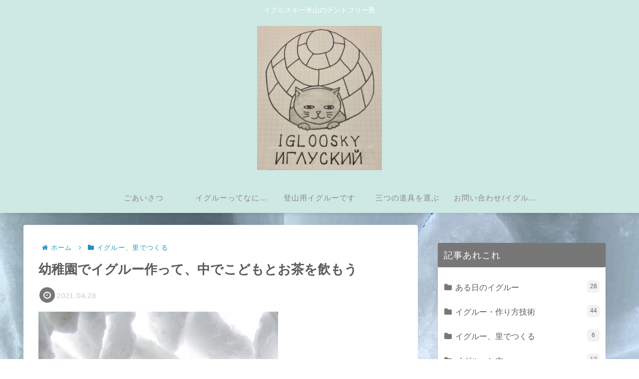

--- FILE ---
content_type: text/html; charset=utf-8
request_url: https://www.google.com/recaptcha/api2/anchor?ar=1&k=6LfkBKAaAAAAANQKjXFm78b4iFM9osabEZ59T6WC&co=aHR0cHM6Ly9pZ2xvb3NreS5jb206NDQz&hl=en&v=N67nZn4AqZkNcbeMu4prBgzg&size=invisible&badge=inline&anchor-ms=20000&execute-ms=30000&cb=ehmpg5xda1p
body_size: 48417
content:
<!DOCTYPE HTML><html dir="ltr" lang="en"><head><meta http-equiv="Content-Type" content="text/html; charset=UTF-8">
<meta http-equiv="X-UA-Compatible" content="IE=edge">
<title>reCAPTCHA</title>
<style type="text/css">
/* cyrillic-ext */
@font-face {
  font-family: 'Roboto';
  font-style: normal;
  font-weight: 400;
  font-stretch: 100%;
  src: url(//fonts.gstatic.com/s/roboto/v48/KFO7CnqEu92Fr1ME7kSn66aGLdTylUAMa3GUBHMdazTgWw.woff2) format('woff2');
  unicode-range: U+0460-052F, U+1C80-1C8A, U+20B4, U+2DE0-2DFF, U+A640-A69F, U+FE2E-FE2F;
}
/* cyrillic */
@font-face {
  font-family: 'Roboto';
  font-style: normal;
  font-weight: 400;
  font-stretch: 100%;
  src: url(//fonts.gstatic.com/s/roboto/v48/KFO7CnqEu92Fr1ME7kSn66aGLdTylUAMa3iUBHMdazTgWw.woff2) format('woff2');
  unicode-range: U+0301, U+0400-045F, U+0490-0491, U+04B0-04B1, U+2116;
}
/* greek-ext */
@font-face {
  font-family: 'Roboto';
  font-style: normal;
  font-weight: 400;
  font-stretch: 100%;
  src: url(//fonts.gstatic.com/s/roboto/v48/KFO7CnqEu92Fr1ME7kSn66aGLdTylUAMa3CUBHMdazTgWw.woff2) format('woff2');
  unicode-range: U+1F00-1FFF;
}
/* greek */
@font-face {
  font-family: 'Roboto';
  font-style: normal;
  font-weight: 400;
  font-stretch: 100%;
  src: url(//fonts.gstatic.com/s/roboto/v48/KFO7CnqEu92Fr1ME7kSn66aGLdTylUAMa3-UBHMdazTgWw.woff2) format('woff2');
  unicode-range: U+0370-0377, U+037A-037F, U+0384-038A, U+038C, U+038E-03A1, U+03A3-03FF;
}
/* math */
@font-face {
  font-family: 'Roboto';
  font-style: normal;
  font-weight: 400;
  font-stretch: 100%;
  src: url(//fonts.gstatic.com/s/roboto/v48/KFO7CnqEu92Fr1ME7kSn66aGLdTylUAMawCUBHMdazTgWw.woff2) format('woff2');
  unicode-range: U+0302-0303, U+0305, U+0307-0308, U+0310, U+0312, U+0315, U+031A, U+0326-0327, U+032C, U+032F-0330, U+0332-0333, U+0338, U+033A, U+0346, U+034D, U+0391-03A1, U+03A3-03A9, U+03B1-03C9, U+03D1, U+03D5-03D6, U+03F0-03F1, U+03F4-03F5, U+2016-2017, U+2034-2038, U+203C, U+2040, U+2043, U+2047, U+2050, U+2057, U+205F, U+2070-2071, U+2074-208E, U+2090-209C, U+20D0-20DC, U+20E1, U+20E5-20EF, U+2100-2112, U+2114-2115, U+2117-2121, U+2123-214F, U+2190, U+2192, U+2194-21AE, U+21B0-21E5, U+21F1-21F2, U+21F4-2211, U+2213-2214, U+2216-22FF, U+2308-230B, U+2310, U+2319, U+231C-2321, U+2336-237A, U+237C, U+2395, U+239B-23B7, U+23D0, U+23DC-23E1, U+2474-2475, U+25AF, U+25B3, U+25B7, U+25BD, U+25C1, U+25CA, U+25CC, U+25FB, U+266D-266F, U+27C0-27FF, U+2900-2AFF, U+2B0E-2B11, U+2B30-2B4C, U+2BFE, U+3030, U+FF5B, U+FF5D, U+1D400-1D7FF, U+1EE00-1EEFF;
}
/* symbols */
@font-face {
  font-family: 'Roboto';
  font-style: normal;
  font-weight: 400;
  font-stretch: 100%;
  src: url(//fonts.gstatic.com/s/roboto/v48/KFO7CnqEu92Fr1ME7kSn66aGLdTylUAMaxKUBHMdazTgWw.woff2) format('woff2');
  unicode-range: U+0001-000C, U+000E-001F, U+007F-009F, U+20DD-20E0, U+20E2-20E4, U+2150-218F, U+2190, U+2192, U+2194-2199, U+21AF, U+21E6-21F0, U+21F3, U+2218-2219, U+2299, U+22C4-22C6, U+2300-243F, U+2440-244A, U+2460-24FF, U+25A0-27BF, U+2800-28FF, U+2921-2922, U+2981, U+29BF, U+29EB, U+2B00-2BFF, U+4DC0-4DFF, U+FFF9-FFFB, U+10140-1018E, U+10190-1019C, U+101A0, U+101D0-101FD, U+102E0-102FB, U+10E60-10E7E, U+1D2C0-1D2D3, U+1D2E0-1D37F, U+1F000-1F0FF, U+1F100-1F1AD, U+1F1E6-1F1FF, U+1F30D-1F30F, U+1F315, U+1F31C, U+1F31E, U+1F320-1F32C, U+1F336, U+1F378, U+1F37D, U+1F382, U+1F393-1F39F, U+1F3A7-1F3A8, U+1F3AC-1F3AF, U+1F3C2, U+1F3C4-1F3C6, U+1F3CA-1F3CE, U+1F3D4-1F3E0, U+1F3ED, U+1F3F1-1F3F3, U+1F3F5-1F3F7, U+1F408, U+1F415, U+1F41F, U+1F426, U+1F43F, U+1F441-1F442, U+1F444, U+1F446-1F449, U+1F44C-1F44E, U+1F453, U+1F46A, U+1F47D, U+1F4A3, U+1F4B0, U+1F4B3, U+1F4B9, U+1F4BB, U+1F4BF, U+1F4C8-1F4CB, U+1F4D6, U+1F4DA, U+1F4DF, U+1F4E3-1F4E6, U+1F4EA-1F4ED, U+1F4F7, U+1F4F9-1F4FB, U+1F4FD-1F4FE, U+1F503, U+1F507-1F50B, U+1F50D, U+1F512-1F513, U+1F53E-1F54A, U+1F54F-1F5FA, U+1F610, U+1F650-1F67F, U+1F687, U+1F68D, U+1F691, U+1F694, U+1F698, U+1F6AD, U+1F6B2, U+1F6B9-1F6BA, U+1F6BC, U+1F6C6-1F6CF, U+1F6D3-1F6D7, U+1F6E0-1F6EA, U+1F6F0-1F6F3, U+1F6F7-1F6FC, U+1F700-1F7FF, U+1F800-1F80B, U+1F810-1F847, U+1F850-1F859, U+1F860-1F887, U+1F890-1F8AD, U+1F8B0-1F8BB, U+1F8C0-1F8C1, U+1F900-1F90B, U+1F93B, U+1F946, U+1F984, U+1F996, U+1F9E9, U+1FA00-1FA6F, U+1FA70-1FA7C, U+1FA80-1FA89, U+1FA8F-1FAC6, U+1FACE-1FADC, U+1FADF-1FAE9, U+1FAF0-1FAF8, U+1FB00-1FBFF;
}
/* vietnamese */
@font-face {
  font-family: 'Roboto';
  font-style: normal;
  font-weight: 400;
  font-stretch: 100%;
  src: url(//fonts.gstatic.com/s/roboto/v48/KFO7CnqEu92Fr1ME7kSn66aGLdTylUAMa3OUBHMdazTgWw.woff2) format('woff2');
  unicode-range: U+0102-0103, U+0110-0111, U+0128-0129, U+0168-0169, U+01A0-01A1, U+01AF-01B0, U+0300-0301, U+0303-0304, U+0308-0309, U+0323, U+0329, U+1EA0-1EF9, U+20AB;
}
/* latin-ext */
@font-face {
  font-family: 'Roboto';
  font-style: normal;
  font-weight: 400;
  font-stretch: 100%;
  src: url(//fonts.gstatic.com/s/roboto/v48/KFO7CnqEu92Fr1ME7kSn66aGLdTylUAMa3KUBHMdazTgWw.woff2) format('woff2');
  unicode-range: U+0100-02BA, U+02BD-02C5, U+02C7-02CC, U+02CE-02D7, U+02DD-02FF, U+0304, U+0308, U+0329, U+1D00-1DBF, U+1E00-1E9F, U+1EF2-1EFF, U+2020, U+20A0-20AB, U+20AD-20C0, U+2113, U+2C60-2C7F, U+A720-A7FF;
}
/* latin */
@font-face {
  font-family: 'Roboto';
  font-style: normal;
  font-weight: 400;
  font-stretch: 100%;
  src: url(//fonts.gstatic.com/s/roboto/v48/KFO7CnqEu92Fr1ME7kSn66aGLdTylUAMa3yUBHMdazQ.woff2) format('woff2');
  unicode-range: U+0000-00FF, U+0131, U+0152-0153, U+02BB-02BC, U+02C6, U+02DA, U+02DC, U+0304, U+0308, U+0329, U+2000-206F, U+20AC, U+2122, U+2191, U+2193, U+2212, U+2215, U+FEFF, U+FFFD;
}
/* cyrillic-ext */
@font-face {
  font-family: 'Roboto';
  font-style: normal;
  font-weight: 500;
  font-stretch: 100%;
  src: url(//fonts.gstatic.com/s/roboto/v48/KFO7CnqEu92Fr1ME7kSn66aGLdTylUAMa3GUBHMdazTgWw.woff2) format('woff2');
  unicode-range: U+0460-052F, U+1C80-1C8A, U+20B4, U+2DE0-2DFF, U+A640-A69F, U+FE2E-FE2F;
}
/* cyrillic */
@font-face {
  font-family: 'Roboto';
  font-style: normal;
  font-weight: 500;
  font-stretch: 100%;
  src: url(//fonts.gstatic.com/s/roboto/v48/KFO7CnqEu92Fr1ME7kSn66aGLdTylUAMa3iUBHMdazTgWw.woff2) format('woff2');
  unicode-range: U+0301, U+0400-045F, U+0490-0491, U+04B0-04B1, U+2116;
}
/* greek-ext */
@font-face {
  font-family: 'Roboto';
  font-style: normal;
  font-weight: 500;
  font-stretch: 100%;
  src: url(//fonts.gstatic.com/s/roboto/v48/KFO7CnqEu92Fr1ME7kSn66aGLdTylUAMa3CUBHMdazTgWw.woff2) format('woff2');
  unicode-range: U+1F00-1FFF;
}
/* greek */
@font-face {
  font-family: 'Roboto';
  font-style: normal;
  font-weight: 500;
  font-stretch: 100%;
  src: url(//fonts.gstatic.com/s/roboto/v48/KFO7CnqEu92Fr1ME7kSn66aGLdTylUAMa3-UBHMdazTgWw.woff2) format('woff2');
  unicode-range: U+0370-0377, U+037A-037F, U+0384-038A, U+038C, U+038E-03A1, U+03A3-03FF;
}
/* math */
@font-face {
  font-family: 'Roboto';
  font-style: normal;
  font-weight: 500;
  font-stretch: 100%;
  src: url(//fonts.gstatic.com/s/roboto/v48/KFO7CnqEu92Fr1ME7kSn66aGLdTylUAMawCUBHMdazTgWw.woff2) format('woff2');
  unicode-range: U+0302-0303, U+0305, U+0307-0308, U+0310, U+0312, U+0315, U+031A, U+0326-0327, U+032C, U+032F-0330, U+0332-0333, U+0338, U+033A, U+0346, U+034D, U+0391-03A1, U+03A3-03A9, U+03B1-03C9, U+03D1, U+03D5-03D6, U+03F0-03F1, U+03F4-03F5, U+2016-2017, U+2034-2038, U+203C, U+2040, U+2043, U+2047, U+2050, U+2057, U+205F, U+2070-2071, U+2074-208E, U+2090-209C, U+20D0-20DC, U+20E1, U+20E5-20EF, U+2100-2112, U+2114-2115, U+2117-2121, U+2123-214F, U+2190, U+2192, U+2194-21AE, U+21B0-21E5, U+21F1-21F2, U+21F4-2211, U+2213-2214, U+2216-22FF, U+2308-230B, U+2310, U+2319, U+231C-2321, U+2336-237A, U+237C, U+2395, U+239B-23B7, U+23D0, U+23DC-23E1, U+2474-2475, U+25AF, U+25B3, U+25B7, U+25BD, U+25C1, U+25CA, U+25CC, U+25FB, U+266D-266F, U+27C0-27FF, U+2900-2AFF, U+2B0E-2B11, U+2B30-2B4C, U+2BFE, U+3030, U+FF5B, U+FF5D, U+1D400-1D7FF, U+1EE00-1EEFF;
}
/* symbols */
@font-face {
  font-family: 'Roboto';
  font-style: normal;
  font-weight: 500;
  font-stretch: 100%;
  src: url(//fonts.gstatic.com/s/roboto/v48/KFO7CnqEu92Fr1ME7kSn66aGLdTylUAMaxKUBHMdazTgWw.woff2) format('woff2');
  unicode-range: U+0001-000C, U+000E-001F, U+007F-009F, U+20DD-20E0, U+20E2-20E4, U+2150-218F, U+2190, U+2192, U+2194-2199, U+21AF, U+21E6-21F0, U+21F3, U+2218-2219, U+2299, U+22C4-22C6, U+2300-243F, U+2440-244A, U+2460-24FF, U+25A0-27BF, U+2800-28FF, U+2921-2922, U+2981, U+29BF, U+29EB, U+2B00-2BFF, U+4DC0-4DFF, U+FFF9-FFFB, U+10140-1018E, U+10190-1019C, U+101A0, U+101D0-101FD, U+102E0-102FB, U+10E60-10E7E, U+1D2C0-1D2D3, U+1D2E0-1D37F, U+1F000-1F0FF, U+1F100-1F1AD, U+1F1E6-1F1FF, U+1F30D-1F30F, U+1F315, U+1F31C, U+1F31E, U+1F320-1F32C, U+1F336, U+1F378, U+1F37D, U+1F382, U+1F393-1F39F, U+1F3A7-1F3A8, U+1F3AC-1F3AF, U+1F3C2, U+1F3C4-1F3C6, U+1F3CA-1F3CE, U+1F3D4-1F3E0, U+1F3ED, U+1F3F1-1F3F3, U+1F3F5-1F3F7, U+1F408, U+1F415, U+1F41F, U+1F426, U+1F43F, U+1F441-1F442, U+1F444, U+1F446-1F449, U+1F44C-1F44E, U+1F453, U+1F46A, U+1F47D, U+1F4A3, U+1F4B0, U+1F4B3, U+1F4B9, U+1F4BB, U+1F4BF, U+1F4C8-1F4CB, U+1F4D6, U+1F4DA, U+1F4DF, U+1F4E3-1F4E6, U+1F4EA-1F4ED, U+1F4F7, U+1F4F9-1F4FB, U+1F4FD-1F4FE, U+1F503, U+1F507-1F50B, U+1F50D, U+1F512-1F513, U+1F53E-1F54A, U+1F54F-1F5FA, U+1F610, U+1F650-1F67F, U+1F687, U+1F68D, U+1F691, U+1F694, U+1F698, U+1F6AD, U+1F6B2, U+1F6B9-1F6BA, U+1F6BC, U+1F6C6-1F6CF, U+1F6D3-1F6D7, U+1F6E0-1F6EA, U+1F6F0-1F6F3, U+1F6F7-1F6FC, U+1F700-1F7FF, U+1F800-1F80B, U+1F810-1F847, U+1F850-1F859, U+1F860-1F887, U+1F890-1F8AD, U+1F8B0-1F8BB, U+1F8C0-1F8C1, U+1F900-1F90B, U+1F93B, U+1F946, U+1F984, U+1F996, U+1F9E9, U+1FA00-1FA6F, U+1FA70-1FA7C, U+1FA80-1FA89, U+1FA8F-1FAC6, U+1FACE-1FADC, U+1FADF-1FAE9, U+1FAF0-1FAF8, U+1FB00-1FBFF;
}
/* vietnamese */
@font-face {
  font-family: 'Roboto';
  font-style: normal;
  font-weight: 500;
  font-stretch: 100%;
  src: url(//fonts.gstatic.com/s/roboto/v48/KFO7CnqEu92Fr1ME7kSn66aGLdTylUAMa3OUBHMdazTgWw.woff2) format('woff2');
  unicode-range: U+0102-0103, U+0110-0111, U+0128-0129, U+0168-0169, U+01A0-01A1, U+01AF-01B0, U+0300-0301, U+0303-0304, U+0308-0309, U+0323, U+0329, U+1EA0-1EF9, U+20AB;
}
/* latin-ext */
@font-face {
  font-family: 'Roboto';
  font-style: normal;
  font-weight: 500;
  font-stretch: 100%;
  src: url(//fonts.gstatic.com/s/roboto/v48/KFO7CnqEu92Fr1ME7kSn66aGLdTylUAMa3KUBHMdazTgWw.woff2) format('woff2');
  unicode-range: U+0100-02BA, U+02BD-02C5, U+02C7-02CC, U+02CE-02D7, U+02DD-02FF, U+0304, U+0308, U+0329, U+1D00-1DBF, U+1E00-1E9F, U+1EF2-1EFF, U+2020, U+20A0-20AB, U+20AD-20C0, U+2113, U+2C60-2C7F, U+A720-A7FF;
}
/* latin */
@font-face {
  font-family: 'Roboto';
  font-style: normal;
  font-weight: 500;
  font-stretch: 100%;
  src: url(//fonts.gstatic.com/s/roboto/v48/KFO7CnqEu92Fr1ME7kSn66aGLdTylUAMa3yUBHMdazQ.woff2) format('woff2');
  unicode-range: U+0000-00FF, U+0131, U+0152-0153, U+02BB-02BC, U+02C6, U+02DA, U+02DC, U+0304, U+0308, U+0329, U+2000-206F, U+20AC, U+2122, U+2191, U+2193, U+2212, U+2215, U+FEFF, U+FFFD;
}
/* cyrillic-ext */
@font-face {
  font-family: 'Roboto';
  font-style: normal;
  font-weight: 900;
  font-stretch: 100%;
  src: url(//fonts.gstatic.com/s/roboto/v48/KFO7CnqEu92Fr1ME7kSn66aGLdTylUAMa3GUBHMdazTgWw.woff2) format('woff2');
  unicode-range: U+0460-052F, U+1C80-1C8A, U+20B4, U+2DE0-2DFF, U+A640-A69F, U+FE2E-FE2F;
}
/* cyrillic */
@font-face {
  font-family: 'Roboto';
  font-style: normal;
  font-weight: 900;
  font-stretch: 100%;
  src: url(//fonts.gstatic.com/s/roboto/v48/KFO7CnqEu92Fr1ME7kSn66aGLdTylUAMa3iUBHMdazTgWw.woff2) format('woff2');
  unicode-range: U+0301, U+0400-045F, U+0490-0491, U+04B0-04B1, U+2116;
}
/* greek-ext */
@font-face {
  font-family: 'Roboto';
  font-style: normal;
  font-weight: 900;
  font-stretch: 100%;
  src: url(//fonts.gstatic.com/s/roboto/v48/KFO7CnqEu92Fr1ME7kSn66aGLdTylUAMa3CUBHMdazTgWw.woff2) format('woff2');
  unicode-range: U+1F00-1FFF;
}
/* greek */
@font-face {
  font-family: 'Roboto';
  font-style: normal;
  font-weight: 900;
  font-stretch: 100%;
  src: url(//fonts.gstatic.com/s/roboto/v48/KFO7CnqEu92Fr1ME7kSn66aGLdTylUAMa3-UBHMdazTgWw.woff2) format('woff2');
  unicode-range: U+0370-0377, U+037A-037F, U+0384-038A, U+038C, U+038E-03A1, U+03A3-03FF;
}
/* math */
@font-face {
  font-family: 'Roboto';
  font-style: normal;
  font-weight: 900;
  font-stretch: 100%;
  src: url(//fonts.gstatic.com/s/roboto/v48/KFO7CnqEu92Fr1ME7kSn66aGLdTylUAMawCUBHMdazTgWw.woff2) format('woff2');
  unicode-range: U+0302-0303, U+0305, U+0307-0308, U+0310, U+0312, U+0315, U+031A, U+0326-0327, U+032C, U+032F-0330, U+0332-0333, U+0338, U+033A, U+0346, U+034D, U+0391-03A1, U+03A3-03A9, U+03B1-03C9, U+03D1, U+03D5-03D6, U+03F0-03F1, U+03F4-03F5, U+2016-2017, U+2034-2038, U+203C, U+2040, U+2043, U+2047, U+2050, U+2057, U+205F, U+2070-2071, U+2074-208E, U+2090-209C, U+20D0-20DC, U+20E1, U+20E5-20EF, U+2100-2112, U+2114-2115, U+2117-2121, U+2123-214F, U+2190, U+2192, U+2194-21AE, U+21B0-21E5, U+21F1-21F2, U+21F4-2211, U+2213-2214, U+2216-22FF, U+2308-230B, U+2310, U+2319, U+231C-2321, U+2336-237A, U+237C, U+2395, U+239B-23B7, U+23D0, U+23DC-23E1, U+2474-2475, U+25AF, U+25B3, U+25B7, U+25BD, U+25C1, U+25CA, U+25CC, U+25FB, U+266D-266F, U+27C0-27FF, U+2900-2AFF, U+2B0E-2B11, U+2B30-2B4C, U+2BFE, U+3030, U+FF5B, U+FF5D, U+1D400-1D7FF, U+1EE00-1EEFF;
}
/* symbols */
@font-face {
  font-family: 'Roboto';
  font-style: normal;
  font-weight: 900;
  font-stretch: 100%;
  src: url(//fonts.gstatic.com/s/roboto/v48/KFO7CnqEu92Fr1ME7kSn66aGLdTylUAMaxKUBHMdazTgWw.woff2) format('woff2');
  unicode-range: U+0001-000C, U+000E-001F, U+007F-009F, U+20DD-20E0, U+20E2-20E4, U+2150-218F, U+2190, U+2192, U+2194-2199, U+21AF, U+21E6-21F0, U+21F3, U+2218-2219, U+2299, U+22C4-22C6, U+2300-243F, U+2440-244A, U+2460-24FF, U+25A0-27BF, U+2800-28FF, U+2921-2922, U+2981, U+29BF, U+29EB, U+2B00-2BFF, U+4DC0-4DFF, U+FFF9-FFFB, U+10140-1018E, U+10190-1019C, U+101A0, U+101D0-101FD, U+102E0-102FB, U+10E60-10E7E, U+1D2C0-1D2D3, U+1D2E0-1D37F, U+1F000-1F0FF, U+1F100-1F1AD, U+1F1E6-1F1FF, U+1F30D-1F30F, U+1F315, U+1F31C, U+1F31E, U+1F320-1F32C, U+1F336, U+1F378, U+1F37D, U+1F382, U+1F393-1F39F, U+1F3A7-1F3A8, U+1F3AC-1F3AF, U+1F3C2, U+1F3C4-1F3C6, U+1F3CA-1F3CE, U+1F3D4-1F3E0, U+1F3ED, U+1F3F1-1F3F3, U+1F3F5-1F3F7, U+1F408, U+1F415, U+1F41F, U+1F426, U+1F43F, U+1F441-1F442, U+1F444, U+1F446-1F449, U+1F44C-1F44E, U+1F453, U+1F46A, U+1F47D, U+1F4A3, U+1F4B0, U+1F4B3, U+1F4B9, U+1F4BB, U+1F4BF, U+1F4C8-1F4CB, U+1F4D6, U+1F4DA, U+1F4DF, U+1F4E3-1F4E6, U+1F4EA-1F4ED, U+1F4F7, U+1F4F9-1F4FB, U+1F4FD-1F4FE, U+1F503, U+1F507-1F50B, U+1F50D, U+1F512-1F513, U+1F53E-1F54A, U+1F54F-1F5FA, U+1F610, U+1F650-1F67F, U+1F687, U+1F68D, U+1F691, U+1F694, U+1F698, U+1F6AD, U+1F6B2, U+1F6B9-1F6BA, U+1F6BC, U+1F6C6-1F6CF, U+1F6D3-1F6D7, U+1F6E0-1F6EA, U+1F6F0-1F6F3, U+1F6F7-1F6FC, U+1F700-1F7FF, U+1F800-1F80B, U+1F810-1F847, U+1F850-1F859, U+1F860-1F887, U+1F890-1F8AD, U+1F8B0-1F8BB, U+1F8C0-1F8C1, U+1F900-1F90B, U+1F93B, U+1F946, U+1F984, U+1F996, U+1F9E9, U+1FA00-1FA6F, U+1FA70-1FA7C, U+1FA80-1FA89, U+1FA8F-1FAC6, U+1FACE-1FADC, U+1FADF-1FAE9, U+1FAF0-1FAF8, U+1FB00-1FBFF;
}
/* vietnamese */
@font-face {
  font-family: 'Roboto';
  font-style: normal;
  font-weight: 900;
  font-stretch: 100%;
  src: url(//fonts.gstatic.com/s/roboto/v48/KFO7CnqEu92Fr1ME7kSn66aGLdTylUAMa3OUBHMdazTgWw.woff2) format('woff2');
  unicode-range: U+0102-0103, U+0110-0111, U+0128-0129, U+0168-0169, U+01A0-01A1, U+01AF-01B0, U+0300-0301, U+0303-0304, U+0308-0309, U+0323, U+0329, U+1EA0-1EF9, U+20AB;
}
/* latin-ext */
@font-face {
  font-family: 'Roboto';
  font-style: normal;
  font-weight: 900;
  font-stretch: 100%;
  src: url(//fonts.gstatic.com/s/roboto/v48/KFO7CnqEu92Fr1ME7kSn66aGLdTylUAMa3KUBHMdazTgWw.woff2) format('woff2');
  unicode-range: U+0100-02BA, U+02BD-02C5, U+02C7-02CC, U+02CE-02D7, U+02DD-02FF, U+0304, U+0308, U+0329, U+1D00-1DBF, U+1E00-1E9F, U+1EF2-1EFF, U+2020, U+20A0-20AB, U+20AD-20C0, U+2113, U+2C60-2C7F, U+A720-A7FF;
}
/* latin */
@font-face {
  font-family: 'Roboto';
  font-style: normal;
  font-weight: 900;
  font-stretch: 100%;
  src: url(//fonts.gstatic.com/s/roboto/v48/KFO7CnqEu92Fr1ME7kSn66aGLdTylUAMa3yUBHMdazQ.woff2) format('woff2');
  unicode-range: U+0000-00FF, U+0131, U+0152-0153, U+02BB-02BC, U+02C6, U+02DA, U+02DC, U+0304, U+0308, U+0329, U+2000-206F, U+20AC, U+2122, U+2191, U+2193, U+2212, U+2215, U+FEFF, U+FFFD;
}

</style>
<link rel="stylesheet" type="text/css" href="https://www.gstatic.com/recaptcha/releases/N67nZn4AqZkNcbeMu4prBgzg/styles__ltr.css">
<script nonce="8s17doR2BIZ7umoQlhfgqQ" type="text/javascript">window['__recaptcha_api'] = 'https://www.google.com/recaptcha/api2/';</script>
<script type="text/javascript" src="https://www.gstatic.com/recaptcha/releases/N67nZn4AqZkNcbeMu4prBgzg/recaptcha__en.js" nonce="8s17doR2BIZ7umoQlhfgqQ">
      
    </script></head>
<body><div id="rc-anchor-alert" class="rc-anchor-alert"></div>
<input type="hidden" id="recaptcha-token" value="[base64]">
<script type="text/javascript" nonce="8s17doR2BIZ7umoQlhfgqQ">
      recaptcha.anchor.Main.init("[\x22ainput\x22,[\x22bgdata\x22,\x22\x22,\[base64]/[base64]/[base64]/ZyhXLGgpOnEoW04sMjEsbF0sVywwKSxoKSxmYWxzZSxmYWxzZSl9Y2F0Y2goayl7RygzNTgsVyk/[base64]/[base64]/[base64]/[base64]/[base64]/[base64]/[base64]/bmV3IEJbT10oRFswXSk6dz09Mj9uZXcgQltPXShEWzBdLERbMV0pOnc9PTM/bmV3IEJbT10oRFswXSxEWzFdLERbMl0pOnc9PTQ/[base64]/[base64]/[base64]/[base64]/[base64]\\u003d\x22,\[base64]\\u003d\\u003d\x22,\[base64]/w6PCrDtPHMOWIzYFw6Bmw6fDiwPCiMKuw4U7w6zDicO1dsOFF8K8RsK1YsOwwoIoU8OdGkoEZMKWw5HCoMOjwrXCgcKOw4PCisOkI1loKmXClcO/H35XehEQRTlvw7zCssKFFSDCq8OPCHnChFdBwoMAw7vClcK7w6dWD8OLwqMBeTDCicOZw7RlPRXDjGptw7rCr8OZw7fCtxLDrWXDj8KowocEw6QuWAY9w5HChBfCoMKXwoxSw4fCgMO2WMOmwpJMwrxBwrHDsW/DlcOvDGTDgsO0w6bDicOCUsKSw7lmwrgAcUQfMwt3IWPDlXhHwrc+w6bDs8KMw5/Do8OUPcOwwr43UMK+UsKJw4LCgGQvAwTCrUnDnlzDncKzw63DnsOrwph9w5YDRjDDrADCnX/CgB3Dl8OBw4V9I8KMwpNuXcKfKMOjC8O1w4HCssKHw5FPwqJGw6LDmzkCw5o/wpDDsT1gdsOUdMOBw7PDsMOuRhIAwoPDmBZ9aQ1PNwXDr8K7XMKkfCALWsO3UsK/wq7DlcOVw6/DjMKvaGfCr8OUUcOWw5zDgMOuXkfDq0gSw6zDlsKHeDrCgcOkwqfDsG3Cl8OZTMOoXcO9VcKEw4/Cu8OkOsOEwrd/[base64]/Ds3HDh8OswrHCjsKEwpnDpUMifcOUw5oKw4TCgMOcVFXChsOTWE3Dih/Dkz0swqrDoiPDsm7Dv8KuOl3ChsKmw590dsKpLRI/NzDDrl8UwqJDBCrDg1zDqMOkw7M3wpJkw795EMOQwo55PMKqwoo+eh4Zw6TDnsOeDsOTZRkDwpFiYcK/wq52NAZ8w5fDu8Osw4Y/[base64]/Cq0zDuAEhw7PDswLDkBFxUiLCtRh3w4PDusKHw57DuAwvw5XDrsOVw7/CtTwKJMKtwrlNwpRjLsOdCwTCrcO5FcOkDhjCvMKHwpxMwq1fO8ODwo/[base64]/WMO4UMK+KlTDp8OlworCi2hPAcOBeH4SwpnDqMKaHsKHUMKuwql+wojCtDcjwoUSWm7DiGAow5QvMETCvcOTexhGSmDDt8OYdCjCqivDgzVeZCB7wo3DmU/DoUJdwonDmDcLwr8pwpUNKcOCw7ZMC2HDh8KNw49vKTgfCsOuw5XDjG0jIhvDvzTCkMOswopZw5jDlRnDpcOHfcOJwoHCocOLw5Ryw7x2w6TDrMOKwodIwpNXwoTCgcOqBcOLRcKAXVM+CcOpw7PCpsO4DMKcw6/[base64]/ccOSw6bClEV0w4hfC3HCoMKPXWxGbVIcw63Cu8OHY2zDmyxzwq0ow5vCk8OjTcORNcK8w6UJw7NWN8OkwoTCu8K1FAfCjFLCtiwOwrDDgWFLF8K+agNaJRJJwovCo8O0AmtQUTDCq8K2w5Ndw7/[base64]/[base64]/[base64]/[base64]/CkBgZw5FtYiN4W2QNwp1Ewp94wolQMMOxTMO/wr3DsBteO8OowpjDnsKiPAJnw63CuA3DtxDDnQ/Dp8KsewtbH8O7YsOWw65Hw5LChl7CisOLw6jCsMOXw5JKW0dCIMOBYH7Cm8OtdXs+w7sUwofDk8O1w4fCocOXwoHCsRtBw4/ChcOgwrd6wonCnw1+wovCu8KJw6Brw4gLVMKSQMOAw7PDpGhCbxZhwo7DpMKzwpLCmHDDogrDoAzClCbDmCzDjAoewoY3BSbDsMK7wp/CqMKKwog/PWjDgsOHwozDnUQMBsKAw6jDoht8wqMrHk4gw50seXXCmXURw7IdJ11zwpzCglEzwq9nScKxbjjDpHzCmsKOw4nDl8KARsK8wpQww6DCmMKUwqhLEsOywrvCn8KQGsKrJg7DkcOKMg7DmFJCLsKDwp/CqMOdSMKOcMK9wpvCmU3DgzPDrF7ChRzCgMO/HHASwo9Cw4DDp8O4B0nDpjvCvWErw6vClsOUN8K/wrcFw785wqLCmMOVb8OCI27CsMODw7zDtw/DumzDmsKKw7F2HMOOYUgZVsKaBMKEKMKfLEo+MMKdwrIPPlzCpMKJXcOkw7sYwpsjM3N+w4BHwrbDqMK+bsKNwrI9w5nDhsKPwpzDvUYEWMKOwo/DnVrDmsKDw7svwoVXwpTCtcKIwq/CsQg5w4s6woAKwprDvB3DkSFDRn8FNMKSw746TcOZwq/DlH/DicKZw4INT8OOb1/CgcKPETo5bgArwqRnw4ZMbELCvMK2e0vDl8K5IEcVwr9HVsOIw6DCr3vDmnvDj3bDtcKiwqHDvsOVCsKzZlvDnU5Rw5t1YsOSw7MRw5NQO8KGOkHDu8KNbsOaw5jCu8KeAGMmFcOiwrLDpn4vw5TCs0/DmsOqNMOtPDXDqCPDnRnCqMOcCH3DlTczw4pTKkdYD8OJw7l4LcKDw7vCsk/CtXfDv8KJwqXDv3FZw5LDvhxVHMOzwp/CuTvCoCNRw4zDjEcXwqbDgsKbe8OCMcKYw6vClgNbLDPCu34Ewp40eQvCpE0ywqHChsO/[base64]/DpMOeJMOVwqvCpjXCsTVFdMOiDzpSPcOHw4x0w7QCwpTCqMOoNQhPw4zChRHDisKWXB0lw5/CnjLCl8OdwpbDuXLCgR95InTDmwwcC8K2wr/[base64]/DlMK2w7bCv8KFFzzCh1nDiULChcOlNG3Dlz8XB0vCrxQXwpTDvsO3UEnCuScmw5/DkMK3w63CkMKbS31NSDQWHcOfwoBzI8OsOmVjw6d7w4rClm7DncOUw7NbZGJdwphuw4tBw4/DqDTCrMOmw4ARwrAzw5TCim5UPnrChgTCuXMmGwcHDMKuwopGE8OxwprCmcOuHsOSwr/[base64]/Do3fDmCoMwroGw4xLXsOuLEQoNsKTw7jCkcOfw7/Crnp6w5pGQ8O1W8KTVhfCqmZDw68UPkTDjirCpcKsw7LCiFxddRzDvGtbRMO1w61qOWVtb09lZERDEFnCvkjCiMKATB3DuALChTTCkgfCqErDgmfCkWvDkcKzL8KfIBXDlsOAYlovIjF0QRbCk00tTyZ1dcKIw7zCvMOHIsO+ccOXI8KmZjoncHE/w6jCu8OrMmBew43DoF/Cs8K9w7jCskvDo1lEw5wawocpE8Oyw4XDo0B0woLDsHrDgcKzJMOUwqkEGsK4CQ1vFMO9w4YmwpLCmkzDusOPwoDDlsKRw7NHw4HCo3zDt8O+GcKNw4rCq8O0w4HCqnHCiAV8N23CpjA0w4YIw7nDoRHDkMKmw4nDhBhaM8Ofw5TDisKPWsOXwrw/w7vDtMOUw5bDpMOywqnDrMOuOxkDbQoaw6xjcsK5C8KceFd+AQYPw5TChMODw6Fkwo3DtzBSwoAZwqLCtRvCiQg+wqLDiRXDn8KpWiwBTBLCosK/UMO6wrB/VMKKwrTCmRXCn8K0HcOtAiTDgRVfw4jCvB/Ck2UdK8KowrzCrSLCucOqeMKPWmk+fcO0w781KiLCgy7Cr1I0I8OLHcO/w4nDoyPDssKdZxfDrGzCrG07XsOFw4DDgx3ChzLCmwjDsE7DjXnCjBtiXh7CgcKgGMOawoPCncO7bC4Fwq7Di8OEwrVseRgKb8Kpwp5lMsO8w7Rxwq3CkcKkHmAewrvCuxQfw4rDmnltwrMTwodzTGjDr8Ohw77CrcKXeWvCvR/CncKqO8OVw59Jc1fDo2nCuEYfOcOXw7lUccKbLSXCkEPDgwpOw7ZVChLDksKPwrU3wqvDkljDmngsMShUD8OGVgQFw5hlGsO8w5lHw4BfaDRww6Aww5nCmsOkP8OqwrfCiG/[base64]/MwfDoMOvwoLCr0fDtcOaw5DCpMOsw4R/[base64]/DmsK6CHU3wrNoc8OFXsKUUCTDmnchwqkMwqzCuMKDOMOfTCQTw7DDs3huw7zDg8O9wrzCo2sJbxXDisKEw41iAlRQIMKBOCpBw6dBwooATXPCvMKkC8KowoYuw4kewoRmw6RGwqt0w7HCh1DDj0A8JsKTJzcHd8O/NMOhElLCjDEPcTNVPVsmCcKxwotlw58Zw4DDk8OwIMKpBMOuw5jDg8OlXE/Dk8Kvwr/Dm18rwoFuw7nCtsK/KMOyCMOxGTNPw7dAVsOtEFYVwpzDmhrDqHJ7wq98HGDDlcKFFWVjRj/DrcOPw50LHcKNw43CoMO+w4zDqz8+VkXCsMK+wqDDuXgPwpbCpMODwps1w6HDnMKRwqTCscKQaT4swp7Ct17DpHo4wrjCjcK/wqZsNMKJw5gPEMK+wpMqCMKpwobDr8KUTsOyPMK+w6nDmxnCvMKnw7p0fsOZK8OsZMOgw6fDvsOLPcOIMBDDggV/w5tbw5fCu8O9I8O8Q8OGY8OvTFQgR1DCrATChcOGD29TwrQpw4nCl2VgMSHDrStmdsKYJ8ORw6rCucO8wovDulfCiXzDkwkuw43CgwHClcOZw5zDsgTDr8K7wrdSw6Vdwr4bw7Yzbi7CvRnDuGBnw5zCiwBfBMOewpsxwp5/VsObw6LClMOQK8KzwrXDnRHCvxLCpwXDrsKWACIqwod0XHIcwrXDr3UbRwbCncKACMKOOk7Dp8OsSMOxDcKjb1/CuB3Cj8O6a3cIZcKUT8KPwqvDrU/CrWlZwp7DkMODOcOdw5vCnUXDucOVw6DDiMK8MMOswrfDnUNOw6ZCC8Kqw5XDpXdoJ13DnRxRw5/CmMK7YMONw7zDnMOUPMK5w6BtdMOCaMO+HcK4Gigcwrtmw7VOw5dTw53DtmlIwpBleWbDgHBtwoXDvMOkMQUDT1h1RzbDocOWwojDlhtew5I4NzR9D354w648VFt1IEAKOnTCiitYw63DggbCnMKfw7nCikdjJ2s4wr/[base64]/woMHw6d7OcKYw5xuP8K/w4oMbMOQwpAaQsOyw5l4DsKkP8KEN8KnBMKOf8OKBQfCgsKew5lOwpfDhjXCpnPCuMKZw5Ifa29yNHvCvsKXwrDDjlrDlcKxTMKcRXQdRMKFwrgHNcORwqgsfcOdwqBYY8O/[base64]/[base64]/Cnk5oBsOSw7PCiwwfw6JdwobDrgEww4UvaiB4b8O8w4J2w7YBw500JWJXw6kQwptBS2Bud8Okw7HChllBw4lIYRcTd1TDocKsw45bZcOYMcODLsOdPMOmwq7ClGgFw7zCt8KuHsKYw4J2DMODcRtvD1QUwpJqwr9/A8OkNH3DhDMQbsOLwpDDlsOJw4whGSLDu8KtT1JhAsKKwpjCvsKOw6rDmsKXwqHDn8OFw6XCsQ11b8K3w4osXQBWw6nDhjbDsMORwo3DvcOjFMOvwqzCtMKOwqzCkgM4wogobMOIwqp2wqodw73DscOxDG7Cj1DCljFXwoIQLMOOwo/Du8KIcsO/wpfCssKTw61DPjTDj8KgwrvCmsOMfXXColh/[base64]/JT7Cs8K0NcOZw5R/OsO4wrFJwpVywrfCncKEwpMgQBrDhMO5M3IXwqfCthAuGcKJFEHDr3Y9fmLCpMKCd3DCtsODwoR/wo/[base64]/THNiVHrChMOed8KKw58FKMK1wp5mwpVywqMxZMKXwoTCtcO3wq8vHcK7ZsO+RQrDn8Onwq/[base64]/DpwlRw7V/w77DllB5wrnDvVvCmcK/w5rDjsOCwpLDicOSVsOlGMKDA8Opw4NVwpdOw6xZw7PClMO4w7AgfcKbXFDCu3TCkkHCqcKtw4LClCrCp8KBVm8tSybCpSnDvcOzHMKjTnzCucOiW08rUMO+K1nCpMKbG8O3w45DTkwcw4PDr8KDwqHDlhssw4DDgsKMNMO7C8O/WSXDllJweg7CmmzDqivDlDYKwpxAE8OowoZ9IcOPPMK2JcOywpgRPhXDn8K3w4gSFMOswoAGwrHCkhR/w7fDvjBgXV1aXgLCqcOkw6B1wr7CtcOgwqNRwprDpFIRw7E2YMKbfsOuR8KKwr3CqMKmL0fCu1s5wowBwpIXwpZBw6JdM8OZw4nCoxIXPcOFLVnDtcK9CnzDuERmJXPDvjTDkxzDscKbw59UwqlXKD/DuiBIwrvCocKWwqVBNsK2bzLDpD/Dn8OTw6oyVsOrw4leWcOWwqjCkMKyw4HCpcKqw4dww643RcO/[base64]/CmMKlwoc/w4fCtEbDlMOVw7xYewsnwokGw6rCp8KZRsKAwqTDucK4w6x+w4PDn8OSwokzdMK4wroIwpDCjwMwTiUcw7DDukALw4jDlcK3AsOBwr9uKsOuL8OFwrQKw6HDocOqwrPClgfDrSfCsDPDgFXDhsODCEXCrMKZw7FKTWnDqgnDm3jDoT/[base64]/wr3DhcOtT8KfAT4Sw4A+U8O4wr3DsAzCjsKkw4PChcK1UVzDgDTCicOwT8OzJEk7L2k/[base64]/CoMK7ecK1wqjCvMOjKcKAAD/Crhpowpt3SxXChykxCsOZwqHDvU3Dnz9wDcOpW3rCsC/CncONZ8Kjw7XDgQwGQ8OyIMK/w7gGwrjDu2/DhUU4w6/[base64]/TsKxwrvDrsOCwqN0Zmolwo3DicK1w4dsTsO7d8K1wrVFeMOxwpF7w6rCtcOMfcOJw7rDgsKWIEfCnSbDlcKMw4LCs8KTZ3dOM8OwdsK+wrd1wooYVkUUG2lXwrrCrgjDpsKNWFLDkE3CphACdHbCpx09CcOBUcOxID7ClVnDj8K3wq4hwr4DHD/Cg8Kywo4/EWXCqiLCrWs9GMO1w4TCnz4Zw6LDg8Okalw6woHCncOGUVPChDENw68FKMK8KcKuw6TDoHHDicKawqrCmcK3wp1YUMOGw4jDqhA3w57CkcOvfTLDgUw7ARHCs17DrMOJwq9rNmTDvm7DrsOYw4QVwp/[base64]/[base64]/[base64]/WTt6ID56V8OkwrbDlcOlw7HCqcKACcOoM28vKcK/ZmgVwpLDgcOUw6bCj8O5w64nw4ZBKMO9wpDDnwbDhEUuw6dYw60Xwr3CpWcREA5Fwq1dw7LCgcKbcm4EU8O4w48QR3cdwoFSw50SI0kkw4DChk7DsG8uf8OVczXCsMKmLEBebV/CrcOWw7jCiihODcOGw77Cmi4PBFfDoRPDmHA9wrJfLcKEwovCmsK5BGUuw6fCrSvDkRknwpkfw7vDqW5UXEQ+wobDg8OrM8KKLWTDkHrCiMO7wpTDtmcYUsK+Ui/CkQzClsKuwq1GaWzCu8KnbEcNBQXChMKdwoZ4wpHDgMOvw4LDrsKswpnCnjzDhn49HSZAw7DCvMKgADPDmsOxwrZiwpvDpsOawo7CkMO0w73Cs8Ovwo7CnMKPF8OybsK1wovDnHpKw63DnAEGfsKXIhAnNcOUwpxJw5BgwpTDpcKNEWZ5wpcOZMOPw7Z+w4PCsk/CoW/[base64]/Dv8O1ciHCuSMwNMKUw7zDnX/Co2vDlCfDt8OeEMOsw5olP8OGZ1Y/HcOJw7PDh8K7wphxZlrDkMOzw5XCkyTDjjvDoF49fcOQV8OCw4rCmsOswoLDug/DksKaAcKCI0fDp8K4wotNXUjDmwXDpMK9bA4yw65iw6QTw6cKw6DDq8OsUcOBw5XDkMOLUSoHwqkLw787UcKJIldTw41zwrHCtMKTZSACPsOuwrDCp8OBw7HCixE/HcOlCsKZRjkUfl7CrFwyw7LDrcOXwpnCjMKPw4LDg8KtwoI7wovDpBMswqE5SRZSd8Knw6DDshnCrAzChy5nw5DCrMOQMkbCoBR6dUzCsBXCt1Ffwr5gw5nCnsKqw4zDrE/DtMKGw6vDsMOew7hNKcOQKMOUM2RaGH4OR8KAw4dcwrJywpguw7Iyw4lJw6w2w6/[base64]/ChcK0AjnCnmjCssKhdXbDmFLDrsOfHsO0GMKAw7XDu8K2wq0bw4/CsMOrUizCkj7Co33Djktrw6LCh2xPcy9ULcOqOsKuwoTDp8OZFMO+wrBFD8OSw6DChMOVw7jDnMKmwoHCizHChCfDrEh+Dk3DnzPCgTPCo8O5DcKxfFYDGnHCmcOmIH3Dt8K8w6XDucOTOBYzwpHDigjDoMKCw7F4w5QtAMOLA8K8KsKeOi/DgGXClMO0fmZMw68zwotxwprCtFkmPU8tQcKow6RDez/CsMKUccKQIsK7w4hpw6zDtBHCpEbCriXDm8KuFcKGAXxuGTBcVsKeF8ONEMOzI08Aw4zCpmnDh8O9dMKwwr3CocOHwrVkScKCwoPCnCbCr8K/wqDCsgpzwpp+w7XCvMKRwq7Cjm/DvwQ5wqnCjcKbw5sewrXCoCkaw7rCmC8aMMO3a8K0w45uw7Fzw7XCssOTBh13w5pqw5nCvUrDn1PDkG/Dk1Qvw5xMVcKcR0HDjRoHfSYLQMK5woPCmBBIw6HDi8ONw6nDoEtxOl0Tw4LDolnDlEQHKiJaBMK3wrcfMMOIw6TDhy0kHcOiwpDCicKIQ8OQO8OJwqoAR8OAHAoaaMO3wr/CpcOUwrZ5w7VJQm7ChifDusKVw5HDrcOiNRVQV18rSmHDgk/DkhHDkQ1rwo7CgmPCoXXCvMODw4FBwp5fCDxwGMOIwq7DrAUWw5DCpDJmw6nCpHMfwoYqw6FxwqoiwrDClcKcBcO0w4lJbElhw43DmX/CocK2VmtAwo7CiSI5G8KaKyYwESlJKMKIwpnDosKTXsOcwprDhyzClCnCiBMHwovCmyPDhT7Dh8OeYVM4wrfDh0LDkz7CmMOyTBQVdMKtw6x7BjnDt8Kgw7TCq8KUa8Orwrw+ZD9jECTCh3/ChcO8SsOMekDDrzFMSMK4w49Mw45hw7nCtcOPwp/DncK+C8OaPQ/[base64]/CkcOaw4Rpw5zCrcKiPinDrlLCt0nCiMOLdsONw5Bbw7xxwpZIw64tw64Uw77DhcKMcsOfwpLDg8KJRsK0R8O4DMKZDsOJw7/CiW4Mw7s+woF9w5vDjGfDuBLCsCLDvUTDsijChTIkXUwMwpvCok7DjcKQEjw+ahvDl8KKaQ/Djx/DtD7Cu8Kpw4rDlMOVAG7DiQ0GwpMnwrxtwpZ9wq5jGcKPMH5OHxbChsK4w6sow5gKVMOSwowZwqXDjlPDicOwbsKrw4LDgsK/D8KKw4nCusOSZ8O+UMKkw67Dj8Opwq00w7cEwqXDiy4YwrTCk1fDjMKjwpdIwpDCgcO9SDXCjMOMGUnDqUjCvcKUNBXCjsKpw7/[base64]/DoVDDjcK9IC3DuAzCosOIw7VwYSDDtmV5wokuw4EwMmfDjMOmw7VgLinCqMKhTzDDk0wKwpvCpBfCgXXDiTUMwqHDvyTDghpMAHtiw6rCkjvCgMONdxBjRcOLG0PDucOhw6zDihfCg8KyVTdQw6ptwoN+exPCiQ/Du8OKw6gCw4jChA7DkB1xwoTDkx5bMWw9wqINw4/DqcO1w4UDw7VmZ8O8WnoSIzNSSnvCrsKjw5AMwpN/[base64]/wpdCwoLCnCoEwqljw73Dhxpuw7nCsUIzwq7Dtih6V8KMwpNUw5fCjU3ChFlMwrHCgcODwqnCqMKvw7pcOGx2Rx/ClRZWCsKoQGPClsKjV3R9bcOnw7xDVSc5R8OLw4HDsCvCpsOrU8OET8OeOsKPw6pLZ2MSeD8pViVqwrrDk3NwKT9qwr9Mw7wIwp3DkzlHFAl3KWPCusObw4JbSwE+McOQwpjDjSDDq8OQBW7Dgx9oEjV7wqfCuwA6woxkYXPDvMKkwr/ChgPDnQ/Clglew7fDgMKdwocnw6BnPm/Cv8O4wq7DocOURMKbIsKfw50Sw6Y2I1nDrsKXwq3DlSgURivCqcO2V8O3w7EKwp7DuhN9JMKJYcK/[base64]/ClQwLJcK5SVPCqMK4TcOuwrdWKMKewrnCpsOfw6zCgzXCgHkkPR9KKnECw5/DoDh1DAzCuCsAwq7ClMO0w6NqD8OqwpTDuVprJsKYGRfCjmHCix4WwpnCgcKmaRVFw5/[base64]/CtcKrwrhUN1PDqU8Mw6tCw4sqwoZZMsOzVAhtw7HCncOSw7zCsyzCrlzCv2PDl1DCkDJEdMOCKVhKAcKiwq7DnC04w4jCnQjDscOXN8K1M2vDocK3w6LCnC/DojAbw7/CmSsOS3dtwqBrE8O1RcKyw6jChD7CmGrCr8KITcK/Gw9hTx0Rw4TDrcKCwrPCjkxaWybDvjQBXcOpWh5rfzfDlWzDpCAAwo4TwoxrRMOqwrxnw6k9wrFGWMObSSsdOw/Cs3zCjCgVewU6QADDq8Kcw68Zw7bCk8OQw7V4wonCpMK3M1tdwrnCgAzCp1xAd8KTXsK/[base64]/Chj10ZHduH8Kmf8KHJcKBwqzCh8OPw6EOw6Iqw4/CtwxFwrvCq0TDl13CsEHDvEZ6w7vDjMKiI8KBwotNURl1wrnDmMKnNHHCtTNTwq8MwrR3OsOFJ0d1YcOsPFDDiQViwoEMwpXCusKpc8KGC8OhwqV3w4XDtMK7ecKwd8KuVcK8DUQ5woXCl8KDKx3CgkHDvsKBZF0CVW4bAV3DnMO9PsOgw69UF8K/w7FIASLCuwLCtDTCr1nCt8OUfjzDkMOiGcKrw48lbcKuDQ/ClMKMKmUfd8Kkfwxww4QsdsK8ZCbCkMOvwoLCoDFTB8KfbR0ewpo1w7LDl8OTMMO+A8ONw65rw4/DvsKbw5rCpkwDPsKsw7tbwr/DrUQTw4PDm2HCkcKFwp8iwqDDmgvCrWVhw4RvUcKsw7PDknTDk8KiwpHCrsOyw50oJsObwqI+E8OjcMKqccKHwr/[base64]/wqxPw73DuzATVkrDkW4xbsOOEsO5wpDCvQ7Cux7CtT0cUMKrwpBKCCHDi8OVwqLCgw/Cm8OPwpTDj214XQPDhDzCgcKywpdZwpLCnH1Ww6/DlFN/wp7CmnwxM8KCeMKrPMOHwqJ+w5/DhcO8a1DDiA7DjhDClV/DlR/DuG7Cu1TCgcKnL8ORM8KGMMOdUXLCniJlwrTCvTELZkIcHVzDjW3CsxTCrsKSFV9twrgtwq9cw57DkcOERF0Kw5zDv8K6wprDqMK7wqrCl8ObLkTDmR0LFMKLwrfDh1oRwqB6NknCtGN4w53CrMKGfB/CqsKjfcOWwoTDthNKEsOIwqTDuwNFLsOcw7wKw4wQw6zDsBfDsy0MTsOEw70kwrMgw4o+ccOmXDfDhMOow4ERQ8O2WcKMNlzDqsKbLUEBw547wpHCmsKcWSDCvcOsRsODSsKMT8OObMKRGMOAwp3ClyRFwr9vZcOsEMOkwrx6w5cDIcOmZsO/[base64]/DsEnCocKhwrzDr8Kxw7UZDyN6wrPCocKbRsKzw54UwqXDq8OFw4HDn8KVcsOAw5DCnGYZw7cNAxUnw6ZxXcO6BGVVwqI4w77CqG0xwqfCjMKsEXICHTjCiwnDjMOKworCocOywqIWJm5CwqbDhgnCucOMR1V0wq/CisKVw4ZGEUkYw7vCm1fCg8KTwop1QcKwSsKDwr/DryvDn8OAwocBw4oUKcOLw6w6ZsKGw53CicKbwoPDqkXDh8K+wrJzwqsOwq8zdMKHw75wwq7DkD5IBV7DksO1w7QCTx4xw5rDhBLCtsKtw7M0w6PDjD3Dqlx7YRLChGfDskN0ARvDmXHCo8KDwrjCqsKzw48ySMOcCMOpw6PDgwbCrgjCt0jDi0TDlF/Cv8Kuw6Q8wpcww7JgY3rCisOowqPCpcKvwrrDoCHDm8K/wqllAwQMwpY5w6EVZDnCrMO9w6Qhw5B4Lg7DsMKrecOiVV08wqUIHGXCpcKpwqTDiMOQQkTCvwbCl8OxdMKfBMKhw5TDn8K2DVl/woLCpcKVBcK8HDLDgkvCv8OSw7o2JG3CnwXCh8Oaw73DtWwJf8OLw7siw6l1wpIDOR1NIAtGw7DDtF0kNMKTw6plwqtnwqjClMKvw7vCiiIcwrwLw4c9Smpbwohawrw2wpPDq1M/[base64]/DgCxKBsKPwp/[base64]/[base64]/DkFbDoj/CiMKsQMKaw5AKwp1pa0N5wq/ChE9yw6R9QFs/w5U0BcOWCyDCnA1Xw7wxOcKMOcKsw6cZw6nDpsKrfsKrfsKDMGUKw5nDsMKvf0NuecKWwo82woXDr3PDmyTDpcOBwoZPaUAtfFUywpR6w7g9w6Rrw4FSKSUPYmHCpT0uwqR8wohqw6bCpMOYw7HDuXTCpsK/DxTDrR7DoMK5wp1MwpgURhzChsKKJR0/ZV94ABTDs0Quw4PDkcOFacOwdcOnHC4Owph4wovCvMKPwqxYKcKSwpJUfMKew5kCw4xTED0Ywo3CiMKzw6LDp8KTYsOPw78rwqXDnMOowqlrwooTwpLDiFdISBfDosKeecKLw55HRMO9DcKobBHDjsOoYwsIw5jCmcKhd8O+IF/ChUzCncKjSMOkPsOXHMKxwrJTw7DCkldSw6RiUMODw5zDgsOpTys/[base64]/CohBwRDsAbsK5w4HDgGrDsMOPAjk1wo4/w4fCoFtZNsK7FDrDoRNKw6HCk1c6Q8KVw5nCnxEQdhfDrsOBUB0kISLComUNwoVZw7xpZVtVwr0hfcOBLsK5MSRBCH1/wpHDtMO0STXDviY3FAjCmVlKecKOM8KCw4BgV0BAw6IDw5rCux3Cq8K3wp5XYHzCncKJXGnDnRgow51tMz51Oz9TwqzDo8O1w77CgMKIw47DiVjDnnJNHMOcwr9YT8K2a0XDokBdwq7Dq8KiwoXDrcKTwq/DtB3DiDHCs8Orw4Z0wqrCgsOmS3dKacKww7nDhGnDjjvCuhzClsK2L09zAnxdWndZwqEWw5YLw7rCtsKtwo80w4fDsBzDkyfDvDU3A8K7Ex1XBsKPEcOvwr3DoMOALXRcw7nDlMK4wpNGw5rDksKkTX3CoMKFaiTDo0Y4w6MpH8KtcRMewqUFwrEvw63DqB/CtVEuwrzDoMKowo9tacObwrXDtsKpwrrDpXvCoT0GFyzDuMOuag9rwrN5w40Bw7jDrxAAC8KxUCdCY3nDu8K4wrTCrzZXwq8NcF0mLCt4w7ZSFCojw7hJw4U1eRwcwrLDnMK/w63CsMKZwopOTMOIwr3CvMK7PALDunXCrcOmPsOuW8Olw6nDkcKmdg1/VFHDhGpwT8OQKMOMNHsBDDZNwrh0w7jCkMKWXgBhGcKrw7fDjcKbdsOqwqrDiMKmMn/Doh5Sw5kRBnhWw6Nyw5TDrcKNIcKiXgkZccKVwr4/YH91eWHDhcOGw6lNw73ClVnCm1QlfWMhw5hHwqDCs8Obwoc2w5TClBTCqcKnM8OFw7fDisOcAxfCqEDCpsK3woJvQVACw7gMwrN6w5jCn2LDlDApPcOGRiFJwrPCoBTChMO1AcK+FcKvAcKCw4jClcK+w7B4HRVgw5bDssOEw6rDi8K/w7oqP8KLfcOFwqxhwqXDvSLCj8Kdwp/DnUXDtkkhbD/DusKQw7Yvw4TDnFrCosOTe8KvP8Krw7rDs8ONw4V8woDCnjXCr8Kpw5zCvmzCk8OEJcOjGsOOdwvCtsKiVcK1JWALw7Bbw5nDgg7DoMO+w7YTwp4yRytRwr/DpcOwwr3DtcO5wofDicObw6w6wqNuBsKICsOpw7HCtcKfw5XDs8KIw40vw77Dng9+aG9vcMOXw75nw47Cly/[base64]/CnFnDjMOpfMO+YzYRw7bDvsK+wo/Dlgpqw7jClcKWw6s0N8OWG8O3AsOAXxYof8OEw4DDkgQJSMO6fykcTyLChkjDtMKuF3B1w7zDo3klwqNoIXHDsiNxwqfDpA7CqXQ5Z0Fuw5/CiFo+YsOWwr0uwpTDgQs9w4/[base64]/DsMObFMOQQcOMHMOnwoPDoMKLYzhdw63CgMOCOmjCqcOJFcK9A8O2wrdmw5k/ccKNw6jDpMOifcKxPzfCnlvCmsOLwrNMwqNAw4xTw6/CvVvDv0fCqBXCjDrDr8O9VMO7wqfCh8KswoHDkcOAw7zDvUgmb8OMZWrDrC48w53Crk1Jw798EX3ClTHCnlnCicOAJsOCMsOidMOlbhZ/Nm8TwppjE8ONw6XCpSE1w5VTwpHDv8KoVMOCw4Bcw7HDh03Dgj0HEQvDjk7CsAo+w7Viw6NXUUbCrcO8w5LCrsKTw7cWw7rDkcKPw79awpknTcOiB8KtFsK/SMOsw63CusOmw4bDkcOXDEM5ag1RwrzDhMKGIHjCr1BEJ8O0NcO5w5fCscKgAsORHsKZwovDvcOSwq3DusOnAgh0w4hJwo4dGsOKJ8K+e8OUw6hrM8KVJ2rCoE/DsMK7wrVOfX/[base64]/B3TDiMOAO8Ouw5IAwrHCr8Oyw5zCrjbDm8KXeMOcw4zDhsKpBcKlwpLCoDTDo8OEMATDu249J8KgwpjDp8O8cBp2wrllw7I3RWMlHcKSwpDDhMKuw6/CugrCnMKGw5JSBmvCpMKZXcOfwqLDsBtMwqjDksOTw5gJQMOOwpcXbcKAPD/ClsOoPgzDt0/CiAzDnRrDisOdw6UVwqrDo05+TTp0w63Cn1TCsSkmHm0ZVMKTZMKlaXjDrcOFOmU3UzjClmfDu8Osw7oHwrvDv8Kcwq8kw5U2w6bCkS3CtMKsbEHDkHXCkDQywo/DqcODw75/c8O+w6zCoU9hw7/Do8K4w4IBwoLCuThtMsOGbx7Du8K3YMOtw6Yww6UZPnHCvMKhLzrDtj9DwqAtfsOYwqbDojrCvMKswoMJw5DDsBwRwpwnw7DDoDDDgUfDv8Kww6HCvhLDisKCwq/ClMOuwo0ww77DswVvVE9owrtCdcKNP8KKLsO3wq4lUy/CvmTDjA3DvcKpcEHDrcKhwoPCqSIBw4LCscOtPTTClGJtXMKPZl7CgkkRG19YKMOSJnU/[base64]/DqMOgd8O9wrhBw5bCo8K2fcO/w4jCrsKcaiXChMKVSsOVwqTDlTZHwrsMw7zDlsOpeAUBwqvDmRs/[base64]/LsOvw4rCl1kFZ8KAZXnChsOFX8Oyw7Aiw7VZw45wwocuYcOGXQ8Vwq1Ow4/[base64]/[base64]/[base64]/Dh2HDkhzDkcKdw5cQwpJvK3JFwqPDscKfw4DCpBl4w7XDrcKRwo9qZlxnwp7DmwbCogFsw7nDiCjCkTR5w6TChwXCgUM1w4bCrR/DhcOyMsOVd8KgwrXDgknCoMONDMKJVXxtwp7DqnLCocK9wqjDvsKhTcOIwpPDj2BfCcKCw4TDu8Kye8O8w5LClsOoB8KjwqZ8w4dZYgAYXsKOB8K/wp0rwqQ6wpxAQGpJA33Dhx/[base64]/eVcWw7jCnCHDtFbCgnvCq8KvwpjDo3hMdgsfwqfDqVBywoohw4oAAMOIeAfDjMK+eMOEwq9cMcO+w7rCmcK3WiTCn8K6wpNOwqLCsMO4V1glCsK+w5fDgcK8wrAdH1d7DCxSwrDCjsKDwo3DkMK7CcOZBcOFwoDDh8OVWktLwqt/w4Y+QQ9ww7XCoGLCuRROK8Khw4FSYE8qwrnCtsK6GGXCqU4LZiZMZcKaWcKjwrnDo8O4w6wQKcONw7TDgsOYw6shKF80fsK4w41jd8KpGFXCl3DDqUMxW8O/[base64]/DikkowroZwo7CtCZIw4rCpDnCpR9Bw6nDiScbbcKNw7PCiSjDtmJbwqQLw5HCscOQw7pbCFtcDMKxHsKFN8ONwqccw67DjcOsw7U9URoFEMOMNwABZWY2wrHDvQ7CmAEaY08ww6DCqxh/[base64]/[base64]/Cn8OVM28oC8KcFlPCh8OAwqRCFcKTw4wRwrs9w5jCtMOPP0jCrsK5YiQSX8OPw7QqUF9KTHjCs1HCgCkowogpwosqIFsDMMOQw5VLUwjDkgfDkVpPw5Zqa2/CtcOxImPDqcKZJ13DtcKEwrRvK3JrbzoPDQHDhsOIw6LCu1rCkMOpU8KQwoQCw4J2WMOQwp1hwqbCu8KDWcKBw4tLwrpuY8KhIsOIw7o2McK8C8Omw4d/wpF0TQlzBUEmcMOTwovDrw7DtncANjjDscKJwr7ClcOIw7TCjMORNis4w4QjJcOdEgPDo8K6w4FGw7nCicK6FsOfwpbDsCcAworCtMKrw4UjIFZFwoDDpsKaWyZmBkTDo8OPw5TDrz18d8KTw6rDoMKiwpzCssKFdSTDqmLDrMO/[base64]/DtMKAQsKIAyPCjFhqw5FTwrbCkzAxS8OJPgA1woACd8OfwpzDjV/DjUnDsiXCpsO9wq7Di8ObdcKAbgUowoBVYnJFEcO1YFrDvcKOTMKnwpM6PyLCjjcbZgPDhMOTw6N9esOXUHJMwrApwopRwq1pw6DCsXnCu8K2PBQ+bcOFW8O3fsKqRElUw7/Dpk4Uwo8hYgrDlcONwrklfWksw5p2wo/Cv8O1J8KoMnItImbCjMK5FcOxdsOecC1YKELDpcOmEsONw4fCjTfDrmACcSvDo2EKPGFtw5TCjDrClizDl2PDmcOpwr/DlcK3OsK6BMKlw5VHQXZYY8KZw5PCucKFT8O9NWt7L8Oiw6pJw63DtWlOwpjDrsK0wrorwq59w5jCsHfCnEzDpHHCnMK+S8KtSxVTw5DDknnDqyclWljCihTCpcO9woLDvsO4QEJMwpzDg8OzQW/[base64]/DglAFIiPDtMOecR9gwokGw6Q0w6vDnAQmwoPCjcKXGz1BOB1hw71GwrXDgxY/Z8OoUz0Tw73DoMODd8OkZ1rDgcOeW8KKwr/Du8KZGGh9JXdPwojDvBtIwqfDscOswp7Cr8KNGxjDtit5anAcw5bDrMK7ajtZwpXClsKxcz42ccKXLTREw6YBwrAWLsOEw7lrwp/CkgHCgcOlPcOSBFc/CxwWd8O3w5IcT8O4wpszwpAvQFY0woDDtGhzwpbDpWjDuMKcO8KtwoZ2b8K8OsO2VMOZwoLDmXglwpLCicOJw7YNw6jDicOfw4bCgV7Cr8OZw7kabTrDksOzSxtnF8KCwpE\\u003d\x22],null,[\x22conf\x22,null,\x226LfkBKAaAAAAANQKjXFm78b4iFM9osabEZ59T6WC\x22,0,null,null,null,1,[21,125,63,73,95,87,41,43,42,83,102,105,109,121],[7059694,693],0,null,null,null,null,0,null,0,null,700,1,null,0,\[base64]/76lBhn6iwkZoQoZnOKMAhnM8xEZ\x22,0,0,null,null,1,null,0,0,null,null,null,0],\x22https://igloosky.com:443\x22,null,[3,1,3],null,null,null,1,3600,[\x22https://www.google.com/intl/en/policies/privacy/\x22,\x22https://www.google.com/intl/en/policies/terms/\x22],\x22Re/wh5WNjovRJ4MmLSk7Gf/5Mb5D8XsQs1kvtmpApcA\\u003d\x22,1,0,null,1,1769715290668,0,0,[34],null,[55,226,61,10],\x22RC-nny8Gcl7B8Ys6A\x22,null,null,null,null,null,\x220dAFcWeA5v0Ea7LZptsgSTJ_XulTdFKgFj8oeNJsloqLMt3Xp4NNGtd0JALRRX7MkCkfZ7Gw-tsngJa73S8J0QtAp80WOrEffejA\x22,1769798090565]");
    </script></body></html>